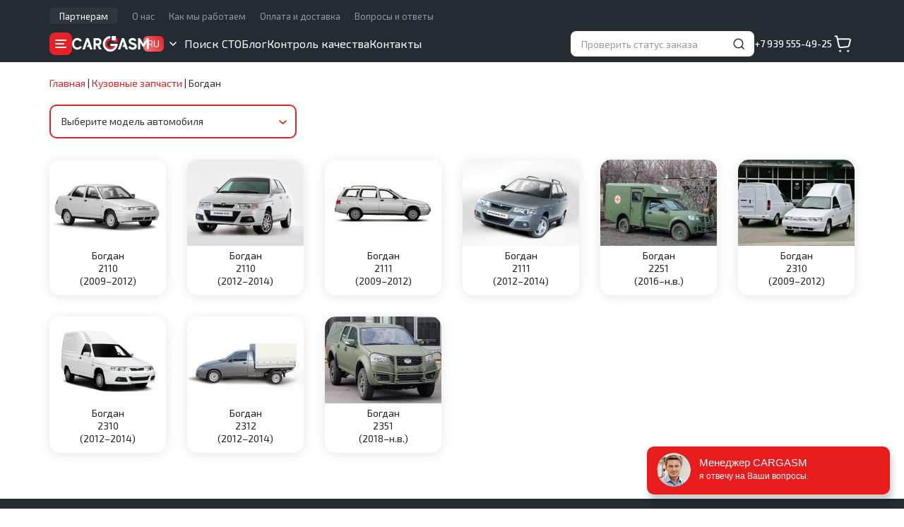

--- FILE ---
content_type: text/html; charset=UTF-8
request_url: https://cargasm.ru/catalog/bogdan/
body_size: 12379
content:
<!DOCTYPE html>
<!--[if lt IE 9]>
<html class="lt-ie9" lang="ru">
<![endif]-->
<!--[if gte IE 9]>
<html lang="ru">
<![endif]-->
<!--[if !IE]><!-->
<html lang="ru">
<!--<![endif]-->
<head>
	<meta charset="UTF-8" />
	<meta name="viewport" content="width=device-width, initial-scale=1.0, maximum-scale=1.0, user-scalable=no" />
	<meta name="format-detection" content="telephone=no" />
	<title>Купить кузовные детали для Богдан по низкой цене - Cargasm</title>
	<meta name="description" content="Заказать кузовные детали для автомобилей Богдан по выгодной стоимости в интернет-магазине - большой каталог, быстая доставка, гарантия на запчасти" />
	<meta name="keywords" content="богдан, кузовные детали, интернет-магазин, купить, заказать, цены, каталог" />
	<meta property="og:title" content="Купить кузовные детали для Богдан по низкой цене - Cargasm" />
	<meta property="og:description" content="Заказать кузовные детали для автомобилей Богдан по выгодной стоимости в интернет-магазине - большой каталог, быстая доставка, гарантия на запчасти" />
	<meta property="og:image" content="https://cargasm.ru/images/cargasm.png" />
	<meta property="og:type" content="website" />
	<meta property="og:url" content="https://cargasm.ru/catalog/bogdan/" />
	<meta property="vk:image" content="https://cargasm.ru/images/logo-vk.png" />
	<link href="https://fonts.googleapis.com" rel="preconnect" />
	<link href="https://fonts.gstatic.com" rel="preconnect" crossorigin />
	<link type="text/css" href="https://fonts.googleapis.com/css2?family=Exo+2:wght@400;500;600;900&display=swap" rel="stylesheet" />
	<link type="text/css" href="/fonts/benzin.css?202512031215" rel="stylesheet" />
	<link type="text/css" href="/styles/rd-mailform.css?202512031215" rel="stylesheet" />
	<link type="text/css" href="/js/swiper-bundle.min.css?202512031215" rel="stylesheet" />
	<link type="text/css" href="/js/fancybox.css?202512031215" rel="stylesheet" />
	<link type="text/css" href="/styles/styles.css?202512031215" rel="stylesheet" />
	<link type="text/css" href="/js/bootstrap.css?202512031215" rel="stylesheet" />
	<link type="text/css" href="/styles/landing.css?202512031215" rel="stylesheet" />
	<link type="text/css" href="/js/bootstrap-select.css?202512031215" rel="stylesheet" />
	<link type="text/css" href="/js/slick.css?202512031215" rel="stylesheet" />
	<link type="image/x-icon" href="/favicon.ico?202512031215" rel="icon" />
	<link type="image/x-icon" href="/favicon.ico?202512031215" rel="shortcut icon" />

	<script type="text/javascript" src="/js/js.cookie.js?202512031215"></script>
	<!-- Yandex.Metrika counter -->
<script type="text/javascript">
(function(m,e,t,r,i,k,a){
	m[i]=m[i]||function(){(m[i].a=m[i].a||[]).push(arguments)};
	m[i].l=1*new Date();
	for (var j = 0; j < document.scripts.length; j++) {if (document.scripts[j].src === r) { return; }}
	k=e.createElement(t),a=e.getElementsByTagName(t)[0],k.async=1,k.src=r,a.parentNode.insertBefore(k,a)
})(window, document,'script','https://mc.yandex.ru/metrika/tag.js', 'ym');

ym(51827144, 'init', {webvisor:true, trackHash:true, clickmap:true, ecommerce:"dataLayer", accurateTrackBounce:true, trackLinks:true});
</script>
	<!-- /Yandex.Metrika counter -->
	<!-- Global site tag (gtag.js) - Google Analytics -->
	<script async src="https://www.googletagmanager.com/gtag/js?id=UA-131915115-1"></script>
	<script>
window.dataLayer = window.dataLayer || [];
function gtag(){dataLayer.push(arguments);}
gtag('js', new Date());
gtag('config', 'UA-131915115-1');
gtag('config', 'AW-837328646');
</script>
	<script type="text/javascript">!function(){var t=document.createElement("script");t.type="text/javascript",t.async=!0,t.src="https://vk.com/js/api/openapi.js?160",t.onload=function(){VK.Retargeting.Init("VK-RTRG-354639-bG4NY"),VK.Retargeting.Hit()},document.head.appendChild(t)}();</script>
	<!-- Top.Mail.Ru counter -->
	<script type="text/javascript">
var _tmr = window._tmr || (window._tmr = []);
_tmr.push({id: "3335743", type: "pageView", start: (new Date()).getTime()});
(function (d, w, id) {
  if (d.getElementById(id)) return;
  var ts = d.createElement("script"); ts.type = "text/javascript"; ts.async = true; ts.id = id;
  ts.src = "https://top-fwz1.mail.ru/js/code.js";
  var f = function () {var s = d.getElementsByTagName("script")[0]; s.parentNode.insertBefore(ts, s);};
  if (w.opera == "[object Opera]") { d.addEventListener("DOMContentLoaded", f, false); } else { f(); }
})(document, window, "tmr-code");
</script>
	<!-- /Top.Mail.Ru counter -->
	<script defer src="https://af.click.ru/af.js?id=10891"></script>

</head>

<body>

<!--[if lt IE 9]>
	<div style="clear: both; text-align: center; position: relative;"><a href="http://windows.microsoft.com/en-US/internet-explorer/"><img src="/images/ie8-panel-warning-bar.jpg" border="0" width="820" height="42" alt="You are using an outdated browser. For a faster, safer browsing experience, upgrade for free today."/></a></div>
<![endif]-->
	<noscript><img src="https://vk.com/rtrg?p=VK-RTRG-354639-bG4NY" style="position:fixed; left:-999px;" alt=""/></noscript>
	<!-- Top.Mail.Ru counter -->
	<noscript><div><img src="https://top-fwz1.mail.ru/counter?id=3335743;js=na" style="position:absolute; left:-9999px;" alt="Top.Mail.Ru" /></div></noscript>
	<!-- /Top.Mail.Ru counter -->

	<div class="page">
		<script type="text/javascript">
var CMS_languageCode = 'ru',
	CMS_URL = {
		'settings': {
			'phone:mask': '+7 (999) 999-99-99',
			'upload_max_filesize': 16777216
		},
		'sites': {
			'active': 'https://cargasm.ru/',
			'alternatives': {"ru-RU":"https:\/\/cargasm.ru\/"}
		},
		'currency': {"unit":"руб.","format":{"decimals":0,"dec_point":".","thousands_sep":" "}},
		'plugins': {
			'reviews': {
				'image': {
					'upload': 'https://cargasm.ru/product-reviews/?upload_id=',
					'delete': 'https://cargasm.ru/product-reviews/?delete_id='
				}
			},
			'reviews_overall': {
				'image': {
					'upload': 'https://cargasm.ru/reviews/?upload_id=',
					'delete': 'https://cargasm.ru/reviews/?delete_id='
				}
			},
			'sto': {
				'image': {
					'upload': 'https://cargasm.ru/sto/?upload_id=',
					'delete': 'https://cargasm.ru/sto/?delete_id='
				}
			}
		}
	};
</script>
		<header id="header" class="header">
			<div class="header__top hidden-sm hidden-xs">
				<div class="container">
					<nav class="header-top-nav header-top-nav--promo">
						<div class="header-top-nav__item"><a class="header-top-nav__link" href="https://cargasm.ru/partners/">Партнерам</a></div>
					</nav>
					<nav class="header-top-nav">
						<div class="header-top-nav__item"><a href="https://cargasm.ru/o-nas/" class="header-top-nav__link">О нас</a></div>
						<div class="header-top-nav__item"><a href="https://cargasm.ru/kak-my-rabotaem/" class="header-top-nav__link">Как мы работаем</a></div>
						<div class="header-top-nav__item"><a href="https://cargasm.ru/delivery/" class="header-top-nav__link">Оплата и доставка</a></div>
						<div class="header-top-nav__item"><a href="https://cargasm.ru/faq/" class="header-top-nav__link">Вопросы и ответы</a></div>
					</nav>
				</div>
			</div>
			<div class="header__wrap">
				<div class="container">
					<div class="header__wrap-left">
						<button class="cat-burger js-open-cat-nav"></button>
						<div class="h-logo">
							<a href="//cargasm.ru/"><img src="/images/logo-white.svg" alt="Cargasm"></a>
						</div>
						<div class="h-country">
							<div class="h-country__title">RU</div>
							<span class="h-country__close"></span>
							<div class="h-country__dropdown">
								<span class="active h-country__dropdown-item" data-value="RU">
									<span>Россия</span>
									<img src="/images/flag-ru.svg" alt="" />
								</span>
								<a href="https://cargasm.kz/" class="h-country__dropdown-item" data-value="KZ">
									<span>Казахстан</span>
									<img src="/images/flag-kz.svg" alt="" />
								</a>
							</div>
						</div>
						<div class="h-nav hidden-xs">
							<div class="h-nav__item"><a href="https://cargasm.ru/sto/" class="h-nav__link">Поиск СТО</a></div>
							<div class="h-nav__item"><a href="https://cargasm.ru/blog/" class="h-nav__link">Блог</a></div>
							<div class="h-nav__item"><a href="https://cargasm.ru/quality-control/" class="h-nav__link">Контроль качества</a></div>
							<div class="h-nav__item"><a href="https://cargasm.ru/contacts/" class="h-nav__link">Контакты</a></div>
						</div>
					</div>
					<div class="header__wrap-right">
						<div class="status-block">
							<form class="status-form js-store-get-order-status" action="https://cargasm.ru/catalog/get%3Aorder%3Astatus/" method="POST">
								<input type="text" class="status__input" name="id" placeholder="Проверить статус заказа" data-title="Введите номер заказа" autocomplete="off" />
								<button type="submit" class="status__btn"></button>
								<button type="reset" class="clear__btn"></button>
							</form>
							<div class="status-result">
								<ul class="status-result__list">
									<li class="status-result__item">
										<span class="status-result__num"></span>
										<span class="status-result__info"></span>
									</li>
								</ul>
							</div>
						</div>
						<div class="h-phone">
							<a href="tel:+79395554925">+7 939 555-49-25</a>
						</div>
						<a href="https://cargasm.ru/checkout/" class="h-cart js-store-basket-link"></a>
					</div>
					<a class="mob-h-contacts" href="https://cargasm.ru/contacts/"></a>
					<button class="h-toggle-nav"></button>
				</div>
			</div>
			<div class="mobile-nav">
				<div class="status-block">
					<form class="status-form js-store-get-order-status" action="https://cargasm.ru/catalog/get%3Aorder%3Astatus/" method="POST">
						<input type="text" class="status__input" name="id" placeholder="Проверить статус заказа" data-title="Введите номер заказа" autocomplete="off" />
						<button type="submit" class="status__btn"></button>
						<button type="reset" class="clear__btn"></button>
					</form>
					<div class="status-result">
						<ul class="status-result__list">
							<li class="status-result__item">
								<span class="status-result__num"></span>
								<span class="status-result__info"></span>
							</li>
						</ul>
					</div>
				</div>
				<ul class="mobile-menu">
					<li>
						<span class="mobile-menu__subn nav-icon nav-icon--catalog">Каталог</span>
						<nav class="sub-nav">
							<div class="sub-nav__back"></div>
							<div class="sub-nav__title">Каталог</div>
							<div class="sub-nav__list mob-spares">
							</div>
						</nav>
					</li>
					<li><a href="https://cargasm.ru/sto/" class="nav-icon nav-icon--search">Поиск СТО</a></li>
					<li><a href="https://cargasm.ru/blog/" class="nav-icon nav-icon--blog">Блог</a></li>
					<li><a href="https://cargasm.ru/partners/" class="nav-icon nav-icon--partner">Партнерам</a></li>
					<li><a href="https://cargasm.ru/quality-control/" class="nav-icon nav-icon--feedback">Контроль качества</a></li>
					<li>
						<span class="mobile-menu__subn nav-icon nav-icon--about">О компании</span>
						<nav class="sub-nav">
							<div class="sub-nav__back"></div>
							<div class="sub-nav__title">О компании</div>
							<div class="sub-nav__list">
								<div class="sub-nav__list-item"><a href="https://cargasm.ru/o-nas/">О нас</a></div>
								<div class="sub-nav__list-item"><a href="https://cargasm.ru/kak-my-rabotaem/">Как мы работаем</a></div>
								<div class="sub-nav__list-item"><a href="https://cargasm.ru/nashi-preimushestva/">Наши преимущества</a></div>
								<div class="sub-nav__list-item"><a href="https://cargasm.ru/delivery/">Оплата и доставка</a></div>
								<div class="sub-nav__list-item"><a href="https://cargasm.ru/vozvrat-i-obmen/">Возврат и обмен</a></div>
								<div class="sub-nav__list-item"><a href="https://cargasm.ru/faq/">Вопросы и ответы</a></div>
							</div>
						</nav>
					</li>
					<li><a href="https://cargasm.ru/contacts/" class="nav-icon nav-icon--contacts">Контакты</a></li>
					<li><a href="https://cargasm.ru/checkout/" class="js-store-basket-link-mobile nav-icon nav-icon--cart">Корзина<span class="cart-count">0</span></a></li>
				</ul>
				<div class="mob-contacts">
					<div class="mob-contacts__item mob-contacts__item--phone">
						<a href="tel:+79395554925">+7 939 555-49-25</a>
					</div>
					<div class="mob-contacts__item mob-contacts__item--time">
						9:00-21:00 ПН-ВС МСК					</div>
				</div>
			</div>
			<div class="mobbar">
				<div class="mobbar__item">
					<a class="mobbar-link _home" href="//cargasm.ru/">
						<span class="mobbar-link__icon"></span>
						<span class="mobbar-link__title">Главная</span>
					</a>
				</div>
				<div class="mobbar__item">
					<a class="mobbar-link _catalog active" href="https://cargasm.ru/catalog/">
						<span class="mobbar-link__icon"></span>
						<span class="mobbar-link__title">Каталог</span>
					</a>
				</div>
				<div class="mobbar__item">
					<a class="mobbar-link _cart" href="https://cargasm.ru/checkout/">
						<span class="mobbar-link__icon"><span class="bar-counter"></span></span>
						<span class="mobbar-link__title">Корзина</span>
					</a>
				</div>
			</div>
		</header>

		<div class="cat-nav cat-nav--single">
			<div class="cat-nav__wrap">
				<div class="cat-nav__header">
					<div class="cat-nav__header-title">Каталог</div>
					<div class="cat-nav__header-action">
						<span class="close-button js-close-cat-nav"></span>
					</div>
				</div>
				<div class="spares-nav">
					<div class="spares-nav__search search-field">
						<input id="brandSearch" class="search-field__input" type="text" value="" placeholder="Введите марку авто" />
						<button class="search-field__button"></button>
					</div>
					<div class="scroll-box">
						<div class="spares-nav__group">
							<div class="spares-nav__group-letter">A</div>
							<div class="spares-nav__group-list">
								<div><a class="cat-nav-link" href="https://cargasm.ru/catalog/acura/" data-brand-id="2"><img src="/images/store/vehicles/8/86/864fbf9ea215bf02f8d322afeb2807ae_menu.png" alt="" />Acura</a></div>
								<div><a class="cat-nav-link" href="https://cargasm.ru/catalog/alfa-romeo/" data-brand-id="3"><img src="/images/store/vehicles/0/0c/0cbbe4560e5266d0841293ba6b85eef4_menu.png" alt="" />Alfa Romeo</a></div>
								<div><a class="cat-nav-link" href="https://cargasm.ru/catalog/alpina/" data-brand-id="4"><img src="/images/store/vehicles/5/5c/5c16f14024033a185771ebd1b253fc77_menu.png" alt="" />Alpina</a></div>
								<div><a class="cat-nav-link" href="https://cargasm.ru/catalog/aston-martin/" data-brand-id="10"><img src="/images/store/vehicles/b/b5/b517026705325e2e9292b6f4a157d9b0_menu.png" alt="" />Aston Martin</a></div>
								<div><a class="cat-nav-link" href="https://cargasm.ru/catalog/asuna/" data-brand-id="32210"><img src="/images/store/vehicles/a/a0/a04795dff0636405d583133e985113aa_menu.png" alt="" />Asuna</a></div>
								<div><a class="cat-nav-link" href="https://cargasm.ru/catalog/audi/" data-brand-id="11"><img src="/images/store/vehicles/3/35/35c53773378f33bbfa9e8fc8b3a2a5d5_menu.png" alt="" />Audi</a></div>
							</div>
						</div>
						<div class="spares-nav__group">
							<div class="spares-nav__group-letter">B</div>
							<div class="spares-nav__group-list">
								<div><a class="cat-nav-link" href="https://cargasm.ru/catalog/bmw/" data-brand-id="18"><img src="/images/store/vehicles/1/10/107d242385d8636615772eb814b30923_menu.png" alt="" />BMW</a></div>
								<div><a class="cat-nav-link" href="https://cargasm.ru/catalog/brilliance/" data-brand-id="19"><img src="/images/store/vehicles/c/cb/cb4e5fa47d5e552d493882fd40620190_menu.png" alt="" />Brilliance</a></div>
								<div><a class="cat-nav-link" href="https://cargasm.ru/catalog/buick/" data-brand-id="22"><img src="/images/store/vehicles/a/a7/a79288ed59c18803728194e0b8f51565_menu.png" alt="" />Buick</a></div>
								<div><a class="cat-nav-link" href="https://cargasm.ru/catalog/byd/" data-brand-id="23"><img src="/images/store/vehicles/e/e4/e40d9a954bae201b68f47223f01c66bc_menu.png" alt="" />BYD</a></div>
							</div>
						</div>
						<div class="spares-nav__group">
							<div class="spares-nav__group-letter">C</div>
							<div class="spares-nav__group-list">
								<div><a class="cat-nav-link" href="https://cargasm.ru/catalog/cadillac/" data-brand-id="24"><img src="/images/store/vehicles/b/bc/bc4634e520eec8b020c4d2f1778fe795_menu.png" alt="" />Cadillac</a></div>
								<div><a class="cat-nav-link" href="https://cargasm.ru/catalog/chana/" data-brand-id="28"><img src="/images/store/vehicles/4/4a/4aafd10426377a9a5e5446ef735a52f7_menu.png" alt="" />Chana</a></div>
								<div><a class="cat-nav-link" href="https://cargasm.ru/catalog/changan/" data-brand-id="29"><img src="/images/store/vehicles/4/4d/4d8a74b542e37a4214419c0c3b79094f_menu.png" alt="" />Changan</a></div>
								<div><a class="cat-nav-link" href="https://cargasm.ru/catalog/chery/" data-brand-id="32"><img src="/images/store/vehicles/f/ff/ff745337127d489cd0a1dec447720148_menu.png" alt="" />Chery</a></div>
								<div><a class="cat-nav-link" href="https://cargasm.ru/catalog/chevrolet/" data-brand-id="33"><img src="/images/store/vehicles/a/aa/aa05217edc2552d46570299a06835d78_menu.png" alt="" />Chevrolet</a></div>
								<div><a class="cat-nav-link" href="https://cargasm.ru/catalog/chrysler/" data-brand-id="34"><img src="/images/store/vehicles/8/83/83608e1440e3bd295084a48098f839d7_menu.png" alt="" />Chrysler</a></div>
								<div><a class="cat-nav-link" href="https://cargasm.ru/catalog/citroen/" data-brand-id="35"><img src="/images/store/vehicles/3/3d/3dd46f4b3055827a43b5627a3455d50f_menu.png" alt="" />Citroen</a></div>
							</div>
						</div>
						<div class="spares-nav__group">
							<div class="spares-nav__group-letter">D</div>
							<div class="spares-nav__group-list">
								<div><a class="cat-nav-link" href="https://cargasm.ru/catalog/dacia/" data-brand-id="38"><img src="/images/store/vehicles/d/d3/d3343e278929b309fed29881d77e5178_menu.png" alt="" />Dacia</a></div>
								<div><a class="cat-nav-link" href="https://cargasm.ru/catalog/daewoo/" data-brand-id="40"><img src="/images/store/vehicles/1/1d/1d768388ec008a638f38a1d824d995d5_menu.png" alt="" />Daewoo</a></div>
								<div><a class="cat-nav-link" href="https://cargasm.ru/catalog/daf/" data-brand-id="30721"><img src="/images/store/vehicles/6/65/6547ca185b4a53fc784cf3967f7f7b5d_menu.png" alt="" />DAF</a></div>
								<div><a class="cat-nav-link" href="https://cargasm.ru/catalog/daihatsu/" data-brand-id="41"><img src="/images/store/vehicles/f/ff/ffa724620faebab64a281ca1cfa76b58_menu.png" alt="" />Daihatsu</a></div>
								<div><a class="cat-nav-link" href="https://cargasm.ru/catalog/daimler/" data-brand-id="42"><img src="/images/store/vehicles/8/8d/8dffa7d9b9aa239f5787986180275dbf_menu.png" alt="" />Daimler</a></div>
								<div><a class="cat-nav-link" href="https://cargasm.ru/catalog/datsun/" data-brand-id="44"><img src="/images/store/vehicles/c/c1/c1bb122183e26214bca4be6ff051f1c8_menu.png" alt="" />Datsun</a></div>
								<div><a class="cat-nav-link" href="https://cargasm.ru/catalog/dodge/" data-brand-id="49"><img src="/images/store/vehicles/4/4f/4ffb1f50978cd3384b6f48c04fd52359_menu.png" alt="" />Dodge</a></div>
								<div><a class="cat-nav-link" href="https://cargasm.ru/catalog/dongfeng/" data-brand-id="50"><img src="/images/store/vehicles/1/19/19ad9fb8f046cc3c44913916b4d15e32_menu.png" alt="" />DongFeng</a></div>
							</div>
						</div>
						<div class="spares-nav__group">
							<div class="spares-nav__group-letter">E</div>
							<div class="spares-nav__group-list">
								<div><a class="cat-nav-link" href="https://cargasm.ru/catalog/eagle/" data-brand-id="52"><img src="/images/store/vehicles/b/b8/b81ce45b8d17bb0fc7e7012dc41fa27c_menu.png" alt="" />Eagle</a></div>
								<div><a class="cat-nav-link" href="https://cargasm.ru/catalog/emgrand/" data-brand-id="29566"><img src="/images/store/vehicles/f/f0/f0c6775f8510343cd8872fdac64194d5_menu.png" alt="" />Emgrand</a></div>
								<div><a class="cat-nav-link" href="https://cargasm.ru/catalog/eunos/" data-brand-id="29665"><img src="/images/store/vehicles/2/2c/2ca73261f709534ba1c794e6e9db09cc_menu.png" alt="" />Eunos</a></div>
							</div>
						</div>
						<div class="spares-nav__group">
							<div class="spares-nav__group-letter">F</div>
							<div class="spares-nav__group-list">
								<div><a class="cat-nav-link" href="https://cargasm.ru/catalog/faw/" data-brand-id="55"><img src="/images/store/vehicles/2/25/25489a383d11a50f779e13c5454a2343_menu.png" alt="" />FAW</a></div>
								<div><a class="cat-nav-link" href="https://cargasm.ru/catalog/fiat/" data-brand-id="57"><img src="/images/store/vehicles/4/43/43e90b5740846d91e30c20bc9eb43619_menu.png" alt="" />Fiat</a></div>
								<div><a class="cat-nav-link" href="https://cargasm.ru/catalog/ford/" data-brand-id="59"><img src="/images/store/vehicles/2/29/298b37705f6b1f22b10d43d7fe9a12f7_menu.png" alt="" />Ford</a></div>
								<div><a class="cat-nav-link" href="https://cargasm.ru/catalog/freightliner/" data-brand-id="29567"><img src="/images/store/vehicles/0/07/079f5b7417adea2d55115230b58b918a_menu.png" alt="" />Freightliner</a></div>
								<div><a class="cat-nav-link" href="https://cargasm.ru/catalog/fso/" data-brand-id="61"><img src="/images/store/vehicles/9/97/974745ce8927e59b4b94742032443b8f_menu.png" alt="" />FSO</a></div>
							</div>
						</div>
						<div class="spares-nav__group">
							<div class="spares-nav__group-letter">G</div>
							<div class="spares-nav__group-list">
								<div><a class="cat-nav-link" href="https://cargasm.ru/catalog/geely/" data-brand-id="64"><img src="/images/store/vehicles/a/a5/a5b2ec7596414c1ce6edd04dd13ee9c3_menu.png" alt="" />Geely</a></div>
								<div><a class="cat-nav-link" href="https://cargasm.ru/catalog/genesis/" data-brand-id="30987"><img src="/images/store/vehicles/3/37/37679498463d4bfce653a95dcaaa0a3e_menu.png" alt="" />Genesis</a></div>
								<div><a class="cat-nav-link" href="https://cargasm.ru/catalog/geo/" data-brand-id="65"><img src="/images/store/vehicles/1/12/125ebb77343806347b07498d9518e0cf_menu.png" alt="" />Geo</a></div>
								<div><a class="cat-nav-link" href="https://cargasm.ru/catalog/gmc/" data-brand-id="66"><img src="/images/store/vehicles/0/04/04756b7989b7f9406273bb35862fa855_menu.png" alt="" />GMC</a></div>
								<div><a class="cat-nav-link" href="https://cargasm.ru/catalog/golden-dragon/" data-brand-id="31370"><img src="/images/store/vehicles/c/c4/c4017a7b2d8fd20834d855604f5a9c1f_menu.png" alt="" />Golden Dragon</a></div>
								<div><a class="cat-nav-link" href="https://cargasm.ru/catalog/great-wall/" data-brand-id="67"><img src="/images/store/vehicles/c/c1/c10c86fe984d2dafbd8d297f06866561_menu.png" alt="" />Great Wall</a></div>
							</div>
						</div>
						<div class="spares-nav__group">
							<div class="spares-nav__group-letter">H</div>
							<div class="spares-nav__group-list">
								<div><a class="cat-nav-link" href="https://cargasm.ru/catalog/hafei/" data-brand-id="69"><img src="/images/store/vehicles/d/d5/d504fbbbf17d9161e1b1929432c73d0d_menu.png" alt="" />Hafei</a></div>
								<div><a class="cat-nav-link" href="https://cargasm.ru/catalog/haima/" data-brand-id="70"><img src="/images/store/vehicles/c/c7/c7ed48e7d38d24939efc4b6d99a6b655_menu.png" alt="" />Haima</a></div>
								<div><a class="cat-nav-link" href="https://cargasm.ru/catalog/haval/" data-brand-id="71"><img src="/images/store/vehicles/7/7a/7a715815d9c1582bb40522709b3b1a81_menu.png" alt="" />Haval</a></div>
								<div><a class="cat-nav-link" href="https://cargasm.ru/catalog/honda/" data-brand-id="76"><img src="/images/store/vehicles/6/6f/6f020277431c5b9e22bf4353a7e7cf9f_menu.png" alt="" />Honda</a></div>
								<div><a class="cat-nav-link" href="https://cargasm.ru/catalog/hummer/" data-brand-id="78"><img src="/images/store/vehicles/8/8c/8cc77ccfedd754113c3c4bd73943d1af_menu.png" alt="" />Hummer</a></div>
								<div><a class="cat-nav-link" href="https://cargasm.ru/catalog/hyundai/" data-brand-id="80"><img src="/images/store/vehicles/2/21/210250731c059d1c743727390e17800a_menu.png" alt="" />Hyundai</a></div>
							</div>
						</div>
						<div class="spares-nav__group">
							<div class="spares-nav__group-letter">I</div>
							<div class="spares-nav__group-list">
								<div><a class="cat-nav-link" href="https://cargasm.ru/catalog/infiniti/" data-brand-id="81"><img src="/images/store/vehicles/2/28/28321546f0f2e774bd22dd26003a1d9a_menu.png" alt="" />Infiniti</a></div>
								<div><a class="cat-nav-link" href="https://cargasm.ru/catalog/innocenti/" data-brand-id="82"><img src="/images/store/vehicles/0/04/049c6e2929d3b35053c48f558174d37f_menu.png" alt="" />Innocenti</a></div>
								<div><a class="cat-nav-link" href="https://cargasm.ru/catalog/iran-khodro/" data-brand-id="84"><img src="/images/store/vehicles/9/98/9843bfdd783d22060ee7de38ef8c0465_menu.png" alt="" />Iran Khodro</a></div>
								<div><a class="cat-nav-link" href="https://cargasm.ru/catalog/isuzu/" data-brand-id="86"><img src="/images/store/vehicles/8/88/88f4fdeb4298227a201bf448dc969438_menu.png" alt="" />Isuzu</a></div>
								<div><a class="cat-nav-link" href="https://cargasm.ru/catalog/iveco/" data-brand-id="87"><img src="/images/store/vehicles/4/48/48275443d140f1a3bdb3c9f33b07da95_menu.png" alt="" />IVECO</a></div>
							</div>
						</div>
						<div class="spares-nav__group">
							<div class="spares-nav__group-letter">J</div>
							<div class="spares-nav__group-list">
								<div><a class="cat-nav-link" href="https://cargasm.ru/catalog/jac/" data-brand-id="88"><img src="/images/store/vehicles/4/48/486798268be4cae4a80716f9e46e1c2d_menu.png" alt="" />JAC</a></div>
								<div><a class="cat-nav-link" href="https://cargasm.ru/catalog/jaguar/" data-brand-id="89"><img src="/images/store/vehicles/b/bd/bd8761d3486453ba180e2a19d3a12bf5_menu.png" alt="" />Jaguar</a></div>
								<div><a class="cat-nav-link" href="https://cargasm.ru/catalog/jeep/" data-brand-id="90"><img src="/images/store/vehicles/5/55/5546731b6b408d47af5649d88f9422cf_menu.png" alt="" />Jeep</a></div>
							</div>
						</div>
						<div class="spares-nav__group">
							<div class="spares-nav__group-letter">K</div>
							<div class="spares-nav__group-list">
								<div><a class="cat-nav-link" href="https://cargasm.ru/catalog/kia/" data-brand-id="94"><img src="/images/store/vehicles/f/fd/fddb52287c8397911b2ab9d29a8fd414_menu.png" alt="" />Kia</a></div>
							</div>
						</div>
						<div class="spares-nav__group">
							<div class="spares-nav__group-letter">L</div>
							<div class="spares-nav__group-list">
								<div><a class="cat-nav-link" href="https://cargasm.ru/catalog/vaz-lada/" data-brand-id="96"><img src="/images/store/vehicles/7/70/70651c664f4c503c9731423f4829c0a9_menu.png" alt="" />Lada</a></div>
								<div><a class="cat-nav-link" href="https://cargasm.ru/catalog/lancia/" data-brand-id="98"><img src="/images/store/vehicles/3/32/32ea1a977e360660b3b8e08595eb42ee_menu.png" alt="" />Lancia</a></div>
								<div><a class="cat-nav-link" href="https://cargasm.ru/catalog/land-rover/" data-brand-id="99"><img src="/images/store/vehicles/7/72/728b1d6ea8c1448562c34b9304bea206_menu.png" alt="" />Land Rover</a></div>
								<div><a class="cat-nav-link" href="https://cargasm.ru/catalog/landwind/" data-brand-id="100"><img src="/images/store/vehicles/9/9e/9ef99810d7712902feb3f02b8df73104_menu.png" alt="" />Landwind</a></div>
								<div><a class="cat-nav-link" href="https://cargasm.ru/catalog/ldv/" data-brand-id="101"><img src="/images/store/vehicles/9/9e/9ee75469ad73a074e70f68bc6c46dc32_menu.png" alt="" />LDV</a></div>
								<div><a class="cat-nav-link" href="https://cargasm.ru/catalog/lexus/" data-brand-id="102"><img src="/images/store/vehicles/9/97/97beb56d3ada666bcd01c2c38cfe0d0e_menu.png" alt="" />Lexus</a></div>
								<div><a class="cat-nav-link" href="https://cargasm.ru/catalog/lifan/" data-brand-id="103"><img src="/images/store/vehicles/3/34/3466c76b69b1a5be736eefc229766850_menu.png" alt="" />Lifan</a></div>
								<div><a class="cat-nav-link" href="https://cargasm.ru/catalog/lincoln/" data-brand-id="104"><img src="/images/store/vehicles/b/b5/b548c64179da0516f56596500c4755e5_menu.png" alt="" />Lincoln</a></div>
								<div><a class="cat-nav-link" href="https://cargasm.ru/catalog/lotus/" data-brand-id="105"><img src="/images/store/vehicles/3/30/30a6a5a7594399abb36b0a435984c463_menu.png" alt="" />Lotus</a></div>
							</div>
						</div>
						<div class="spares-nav__group">
							<div class="spares-nav__group-letter">M</div>
							<div class="spares-nav__group-list">
								<div><a class="cat-nav-link" href="https://cargasm.ru/catalog/man/" data-brand-id="29568"><img src="/images/store/vehicles/6/6f/6ffdd70efdee7ea2bf6baf428585309e_menu.png" alt="" />MAN</a></div>
								<div><a class="cat-nav-link" href="https://cargasm.ru/catalog/maybach/" data-brand-id="115"><img src="/images/store/vehicles/b/bc/bc63fa84c7c910a7a0f0e370b2e9d91e_menu.png" alt="" />Maybach</a></div>
								<div><a class="cat-nav-link" href="https://cargasm.ru/catalog/mazda/" data-brand-id="116"><img src="/images/store/vehicles/2/28/280483f9c316d40504fa141f7855fc4d_menu.png" alt="" />Mazda</a></div>
								<div><a class="cat-nav-link" href="https://cargasm.ru/catalog/mercedes-benz/" data-brand-id="119"><img src="/images/store/vehicles/8/80/8045d1ab93181ea121eaf7d35245cdc1_menu.png" alt="" />Mercedes-Benz</a></div>
								<div><a class="cat-nav-link" href="https://cargasm.ru/catalog/mercury/" data-brand-id="120"><img src="/images/store/vehicles/6/6f/6f51002f40cec77a9335ed662960d4e6_menu.png" alt="" />Mercury</a></div>
								<div><a class="cat-nav-link" href="https://cargasm.ru/catalog/merkur/" data-brand-id="29569"><img src="/images/store/vehicles/d/d8/d8637bd19bd9ab7b1f3043dde66d3faa_menu.png" alt="" />Merkur</a></div>
								<div><a class="cat-nav-link" href="https://cargasm.ru/catalog/mg/" data-brand-id="122"><img src="/images/store/vehicles/9/9e/9ebf644bb3c7551ca9e6eb51615a5a61_menu.png" alt="" />MG</a></div>
								<div><a class="cat-nav-link" href="https://cargasm.ru/catalog/mini/" data-brand-id="124"><img src="/images/store/vehicles/4/4f/4f7aa8ad4b7f5edaffd0f491e60c6cd3_menu.png" alt="" />Mini</a></div>
								<div><a class="cat-nav-link" href="https://cargasm.ru/catalog/mitsubishi/" data-brand-id="125"><img src="/images/store/vehicles/d/dc/dc7478ed40451f8f7a8a1b6310d34964_menu.png" alt="" />Mitsubishi</a></div>
								<div><a class="cat-nav-link" href="https://cargasm.ru/catalog/mitsuoka/" data-brand-id="126"><img src="/images/store/vehicles/7/76/76136ad8e3c28ed8ee82599a77c41eb8_menu.png" alt="" />Mitsuoka</a></div>
							</div>
						</div>
						<div class="spares-nav__group">
							<div class="spares-nav__group-letter">N</div>
							<div class="spares-nav__group-list">
								<div><a class="cat-nav-link" href="https://cargasm.ru/catalog/nissan/" data-brand-id="130"><img src="/images/store/vehicles/0/0c/0c197bdf4702cb385857b16f52de89e2_menu.png" alt="" />Nissan</a></div>
							</div>
						</div>
						<div class="spares-nav__group">
							<div class="spares-nav__group-letter">O</div>
							<div class="spares-nav__group-list">
								<div><a class="cat-nav-link" href="https://cargasm.ru/catalog/oldsmobile/" data-brand-id="133"><img src="/images/store/vehicles/1/14/1486f0bd7319aa68d3d95c8d68989b51_menu.png" alt="" />Oldsmobile</a></div>
								<div><a class="cat-nav-link" href="https://cargasm.ru/catalog/opel/" data-brand-id="134"><img src="/images/store/vehicles/1/17/17b794eeef0c1a6b3baa8392f08d5ab0_menu.png" alt="" />Opel</a></div>
							</div>
						</div>
						<div class="spares-nav__group">
							<div class="spares-nav__group-letter">P</div>
							<div class="spares-nav__group-list">
								<div><a class="cat-nav-link" href="https://cargasm.ru/catalog/peugeot/" data-brand-id="140"><img src="/images/store/vehicles/9/92/92a91940cfb01f24882e314c8b074123_menu.png" alt="" />Peugeot</a></div>
								<div><a class="cat-nav-link" href="https://cargasm.ru/catalog/plymouth/" data-brand-id="141"><img src="/images/store/vehicles/3/36/3603ac8f845bb3ef25e48bc13789d1c0_menu.png" alt="" />Plymouth</a></div>
								<div><a class="cat-nav-link" href="https://cargasm.ru/catalog/pontiac/" data-brand-id="142"><img src="/images/store/vehicles/d/d4/d4f2366356b0441d852a130549af5da6_menu.png" alt="" />Pontiac</a></div>
								<div><a class="cat-nav-link" href="https://cargasm.ru/catalog/porsche/" data-brand-id="143"><img src="/images/store/vehicles/b/b7/b7516578da3623cc844ea92910fe6f46_menu.png" alt="" />Porsche</a></div>
								<div><a class="cat-nav-link" href="https://cargasm.ru/catalog/proton/" data-brand-id="145"><img src="/images/store/vehicles/e/e2/e2cd3cf059079cd88b764acad581b569_menu.png" alt="" />Proton</a></div>
								<div><a class="cat-nav-link" href="https://cargasm.ru/catalog/puch/" data-brand-id="31310"><img src="/images/store/vehicles/6/6d/6dcae6c7dfd36445886604dbd27d9dce_menu.png" alt="" />Puch</a></div>
							</div>
						</div>
						<div class="spares-nav__group">
							<div class="spares-nav__group-letter">R</div>
							<div class="spares-nav__group-list">
								<div><a class="cat-nav-link" href="https://cargasm.ru/catalog/ravon/" data-brand-id="150"><img src="/images/store/vehicles/1/1c/1cd0fcde1fe561c82578b84618a39db1_menu.png" alt="" />Ravon</a></div>
								<div><a class="cat-nav-link" href="https://cargasm.ru/catalog/renault/" data-brand-id="153"><img src="/images/store/vehicles/3/32/3299f7cf3342970933bdad2fd5e034e6_menu.png" alt="" />Renault</a></div>
								<div><a class="cat-nav-link" href="https://cargasm.ru/catalog/riich/" data-brand-id="29570"><img src="/images/store/vehicles/e/e3/e3ec42daeb0ec4aaa9a46909237107df_menu.png" alt="" />Riich</a></div>
								<div><a class="cat-nav-link" href="https://cargasm.ru/catalog/rover/" data-brand-id="156"><img src="/images/store/vehicles/7/7c/7cd92924ea1af35f570ba03d48e221eb_menu.png" alt="" />Rover</a></div>
							</div>
						</div>
						<div class="spares-nav__group">
							<div class="spares-nav__group-letter">S</div>
							<div class="spares-nav__group-list">
								<div><a class="cat-nav-link" href="https://cargasm.ru/catalog/saab/" data-brand-id="157"><img src="/images/store/vehicles/8/8b/8b1e88bf6e93f3e74837adee08675bc4_menu.png" alt="" />Saab</a></div>
								<div><a class="cat-nav-link" href="https://cargasm.ru/catalog/samsung/" data-brand-id="159"><img src="/images/store/vehicles/e/e7/e7f7ee94b02363426715a69e36faab18_menu.png" alt="" />Samsung</a></div>
								<div><a class="cat-nav-link" href="https://cargasm.ru/catalog/saturn/" data-brand-id="161"><img src="/images/store/vehicles/a/a0/a0ca94212744df339c5644a72ab4bbef_menu.png" alt="" />Saturn</a></div>
								<div><a class="cat-nav-link" href="https://cargasm.ru/catalog/scion/" data-brand-id="162"><img src="/images/store/vehicles/9/9c/9c1d986414d4140ea3ad877d0bfb9656_menu.png" alt="" />Scion</a></div>
								<div><a class="cat-nav-link" href="https://cargasm.ru/catalog/seat/" data-brand-id="163"><img src="/images/store/vehicles/c/cc/cc2158068a4ae5f97b41daae40d9ebce_menu.png" alt="" />SEAT</a></div>
								<div><a class="cat-nav-link" href="https://cargasm.ru/catalog/skoda/" data-brand-id="166"><img src="/images/store/vehicles/f/f3/f3f5c309ba9468bc92a60d0479037ddf_menu.png" alt="" />Skoda</a></div>
								<div><a class="cat-nav-link" href="https://cargasm.ru/catalog/sma/" data-brand-id="167"><img src="/images/store/vehicles/6/6d/6d5127bd257d6f891478aea73200d646_menu.png" alt="" />SMA</a></div>
								<div><a class="cat-nav-link" href="https://cargasm.ru/catalog/smart/" data-brand-id="168"><img src="/images/store/vehicles/d/d0/d0c7c9cca992d11d84f8f17a0d90d7e6_menu.png" alt="" />Smart</a></div>
								<div><a class="cat-nav-link" href="https://cargasm.ru/catalog/soueast/" data-brand-id="170"><img src="/images/store/vehicles/1/1d/1d7bac14ab1aed0ebbe86b0ab402b5d0_menu.png" alt="" />Soueast</a></div>
								<div><a class="cat-nav-link" href="https://cargasm.ru/catalog/ssangyong/" data-brand-id="173"><img src="/images/store/vehicles/a/a6/a6511060f7c8f200a3975871f4c5fb61_menu.png" alt="" />SsangYong</a></div>
								<div><a class="cat-nav-link" href="https://cargasm.ru/catalog/sterling/" data-brand-id="32312"><img src="/images/store/vehicles/7/7c/7cc30a9b9b7577cc53545c0009b7d9fe_menu.png" alt="" />Sterling</a></div>
								<div><a class="cat-nav-link" href="https://cargasm.ru/catalog/subaru/" data-brand-id="174"><img src="/images/store/vehicles/5/5b/5b2b58a93d9e52088c0d0af9fd7999ae_menu.png" alt="" />Subaru</a></div>
								<div><a class="cat-nav-link" href="https://cargasm.ru/catalog/suzuki/" data-brand-id="175"><img src="/images/store/vehicles/b/b3/b3754ebc56596e9261685bc734e17d0a_menu.png" alt="" />Suzuki</a></div>
							</div>
						</div>
						<div class="spares-nav__group">
							<div class="spares-nav__group-letter">T</div>
							<div class="spares-nav__group-list">
								<div><a class="cat-nav-link" href="https://cargasm.ru/catalog/talbot/" data-brand-id="176"><img src="/images/store/vehicles/a/ac/ac31054767b3a69c0476ca048eaa2253_menu.png" alt="" />Talbot</a></div>
								<div><a class="cat-nav-link" href="https://cargasm.ru/catalog/tata/" data-brand-id="177"><img src="/images/store/vehicles/7/7f/7f18b9d05db6786e2d57ce75fa225f1f_menu.png" alt="" />Tata</a></div>
								<div><a class="cat-nav-link" href="https://cargasm.ru/catalog/tesla/" data-brand-id="179"><img src="/images/store/vehicles/d/da/da8e9d9ee28417a2a0bc6006a33e5062_menu.png" alt="" />Tesla</a></div>
								<div><a class="cat-nav-link" href="https://cargasm.ru/catalog/toyota/" data-brand-id="183"><img src="/images/store/vehicles/a/a6/a667a369bbc082457b826a1fdff4a2a7_menu.png" alt="" />Toyota</a></div>
							</div>
						</div>
						<div class="spares-nav__group">
							<div class="spares-nav__group-letter">V</div>
							<div class="spares-nav__group-list">
								<div><a class="cat-nav-link" href="https://cargasm.ru/catalog/volkswagen/" data-brand-id="187"><img src="/images/store/vehicles/9/9e/9ee86794588820d14ccd6ee591de84a2_menu.png" alt="" />Volkswagen</a></div>
								<div><a class="cat-nav-link" href="https://cargasm.ru/catalog/volvo/" data-brand-id="188"><img src="/images/store/vehicles/0/01/01aea672795cc4bb20fca24fe6b86f9b_menu.png" alt="" />Volvo</a></div>
								<div><a class="cat-nav-link" href="https://cargasm.ru/catalog/vortex/" data-brand-id="189"><img src="/images/store/vehicles/0/08/08c670ad7df51767a484ce5fb613e3e3_menu.png" alt="" />Vortex</a></div>
							</div>
						</div>
						<div class="spares-nav__group">
							<div class="spares-nav__group-letter">Z</div>
							<div class="spares-nav__group-list">
								<div><a class="cat-nav-link" href="https://cargasm.ru/catalog/zotye/" data-brand-id="197"><img src="/images/store/vehicles/f/f6/f65326650af037c061bd8af80f25ace5_menu.png" alt="" />Zotye</a></div>
							</div>
						</div>
						<div class="spares-nav__group">
							<div class="spares-nav__group-letter">Б</div>
							<div class="spares-nav__group-list">
								<div><a class="cat-nav-link" href="https://cargasm.ru/catalog/bogdan/" data-brand-id="199"><img src="/images/store/vehicles/c/c6/c6bcf5ec0bb13e400fd83273acee486b_menu.png" alt="" />Богдан</a></div>
								<div><a class="cat-nav-link" href="https://cargasm.ru/catalog/bronto/" data-brand-id="31726"><img src="/images/store/vehicles/4/4b/4bbc57ad7d01a82660dfa20b31877d0e_menu.png" alt="" />Бронто</a></div>
							</div>
						</div>
						<div class="spares-nav__group">
							<div class="spares-nav__group-letter">В</div>
							<div class="spares-nav__group-list">
								<div><a class="cat-nav-link" href="https://cargasm.ru/catalog/vis/" data-brand-id="200"><img src="/images/store/vehicles/e/e8/e8b34c00786cc0b0b5ba74364af9fd5a_menu.png" alt="" />ВИС</a></div>
							</div>
						</div>
						<div class="spares-nav__group">
							<div class="spares-nav__group-letter">Г</div>
							<div class="spares-nav__group-list">
								<div><a class="cat-nav-link" href="https://cargasm.ru/catalog/gaz/" data-brand-id="201"><img src="/images/store/vehicles/e/e3/e31a20a5119796f77e1728eda1a4a2a7_menu.png" alt="" />ГАЗ</a></div>
							</div>
						</div>
						<div class="spares-nav__group">
							<div class="spares-nav__group-letter">Д</div>
							<div class="spares-nav__group-list">
								<div><a class="cat-nav-link" href="https://cargasm.ru/catalog/doninvest/" data-brand-id="51"><img src="/images/store/vehicles/8/87/8736d3407542d7f2746d330f43791470_menu.png" alt="" />Донинвест</a></div>
							</div>
						</div>
						<div class="spares-nav__group">
							<div class="spares-nav__group-letter">З</div>
							<div class="spares-nav__group-list">
								<div><a class="cat-nav-link" href="https://cargasm.ru/catalog/zaz/" data-brand-id="203"><img src="/images/store/vehicles/f/f1/f1a417bd591a369bc606406bf3b82df9_menu.png" alt="" />ЗАЗ</a></div>
								<div><a class="cat-nav-link" href="https://cargasm.ru/catalog/zma/" data-brand-id="31742"><img src="/images/store/vehicles/a/a8/a8ffc69d8d52ce411ba258dba432d991_menu.png" alt="" />ЗМА</a></div>
							</div>
						</div>
						<div class="spares-nav__group">
							<div class="spares-nav__group-letter">И</div>
							<div class="spares-nav__group-list">
								<div><a class="cat-nav-link" href="https://cargasm.ru/catalog/igh/" data-brand-id="205"><img src="/images/store/vehicles/9/92/9245fc0d4552b79333f1e4334dc3daed_menu.png" alt="" />ИЖ</a></div>
							</div>
						</div>
						<div class="spares-nav__group">
							<div class="spares-nav__group-letter">М</div>
							<div class="spares-nav__group-list">
								<div><a class="cat-nav-link" href="https://cargasm.ru/catalog/maz/" data-brand-id="29913"><img src="/images/store/vehicles/f/fb/fb025b48fc9858d1c92e06ed7a923de1_menu.png" alt="" />МАЗ</a></div>
								<div><a class="cat-nav-link" href="https://cargasm.ru/catalog/moskvich/" data-brand-id="208"><img src="/images/store/vehicles/4/4b/4bbea415bfd9cd743ede3d2dcf188dbd_menu.png" alt="" />Москвич</a></div>
							</div>
						</div>
						<div class="spares-nav__group">
							<div class="spares-nav__group-letter">С</div>
							<div class="spares-nav__group-list">
								<div><a class="cat-nav-link" href="https://cargasm.ru/catalog/seaz/" data-brand-id="209"><img src="/images/store/vehicles/3/3f/3f6a32113d6df8a07552db9fdfdf5824_menu.png" alt="" />СеАЗ</a></div>
							</div>
						</div>
						<div class="spares-nav__group">
							<div class="spares-nav__group-letter">Т</div>
							<div class="spares-nav__group-list">
								<div><a class="cat-nav-link" href="https://cargasm.ru/catalog/tagaz/" data-brand-id="211"><img src="/images/store/vehicles/7/77/7737e7af47f0054f4a84b21327446c02_menu.png" alt="" />ТагАЗ</a></div>
							</div>
						</div>
						<div class="spares-nav__group">
							<div class="spares-nav__group-letter">У</div>
							<div class="spares-nav__group-list">
								<div><a class="cat-nav-link" href="https://cargasm.ru/catalog/uaz/" data-brand-id="212"><img src="/images/store/vehicles/7/76/76d680ef42f085dedf826d1f81cc7023_menu.png" alt="" />УАЗ</a></div>
								<div><a class="cat-nav-link" href="https://cargasm.ru/catalog/ural/" data-brand-id="31383"><img src="/images/store/vehicles/8/80/8047f3c6285a4ace6f0389785b44086f_menu.png" alt="" />Урал</a></div>
							</div>
						</div>
					</div>
				</div>
			</div>
		</div>
		<div id="content">
			<main>
				<div class="container">

				<div class="breadcrumbs">
					<div class="breadcrumbs__wrapper" itemscope itemtype="http://schema.org/BreadcrumbList"><span itemprop="itemListElement" itemscope itemtype="http://schema.org/ListItem"><a class="grey_link" href="https://cargasm.ru/" itemprop="item"><span itemprop="name">Главная</span></a><meta itemprop="position" content="0" /></span> | <span itemprop="itemListElement" itemscope itemtype="http://schema.org/ListItem"><a class="grey_link" href="https://cargasm.ru/catalog/" itemprop="item"><span itemprop="name">Кузовные запчасти</span></a><meta itemprop="position" content="1" /></span> | <span><span>Богдан</span></span></div>
				</div>
					<div class="row catalog-top">
						<div class="col-xs-12">
							<div class="selectpicker-wrapper hidden-xs">
								<select id="selectModel" class="selectpicker selectpicker--links" data-live-search="true" data-live-search-placeholder="Модель автомобиля" data-live-search-unique="true" data-style="btn" data-width="100%">
									<option style="display: none;">Выберите модель автомобиля</option>
										<option value="https://cargasm.ru/catalog/bogdan/2110-2009-2012/">2110 (2009–2012)</option>
										<option value="https://cargasm.ru/catalog/bogdan/2110-2012-2014/">2110 (2012–2014)</option>
										<option value="https://cargasm.ru/catalog/bogdan/2111-2009-2012/">2111 (2009–2012)</option>
										<option value="https://cargasm.ru/catalog/bogdan/2111-2012-2014/">2111 (2012–2014)</option>
										<option value="https://cargasm.ru/catalog/bogdan/2251-2016-nv/">2251 (2016–н.в.)</option>
										<option value="https://cargasm.ru/catalog/bogdan/2310-2009-2012/">2310 (2009–2012)</option>
										<option value="https://cargasm.ru/catalog/bogdan/2310-2012-2014/">2310 (2012–2014)</option>
										<option value="https://cargasm.ru/catalog/bogdan/2312-2012-2014/">2312 (2012–2014)</option>
										<option value="https://cargasm.ru/catalog/bogdan/2351-2018-nv/">2351 (2018–н.в.)</option>
								</select>
							</div>
							<button type="button" class="button button--white filter-select-button js-open-popup" data-popup="mob-quick-filter">Модель автомобиля</button>
							<div id="mob-quick-filter" class="mob-popup">
								<div class="mob-quick-filter-brand mob-popup-wrap">
									<div class="mob-popup__header">
										<button class="mob-popup-back"></button>
										<div class="mob-popup-title">Модель</div>
										<button class="mob-popup-close js-close-popup"></button>
									</div>
									<div class="mob-filter">
										<div class="mob-filter__search">
											<input type="search" class="mob-search-field" autocomplete="off" placeholder="Модель автомобиля" data-search-list="model-list" />
										</div>
										<div class="mob-filter__list">
											<div id="model-list"></div>
										</div>
									</div>
								</div>
							</div>
						</div>
					</div>
					<div class="tab-content catalog-content">
						<div id="all" class="tab-pane active" role="tabpanel">
							<div class="row model-row">
								<div class="col-md-2 col-sm-3 col-xs-4 model-item">
									<a class="grey_link" href="https://cargasm.ru/catalog/bogdan/2110-2009-2012/" title="Запчасти автомобиля 2110 (2009–2012)">
										<div class="img_wrapper"><img class="brand_badge lazy" src="/images/store/vehicles/placeholder-models.png" data-original="/images/store/vehicles/6/6d/6dcdb767ede38a04fe96f856d1739881_list.jpg" alt="" /></div>
										<div class="title_wrapper">Богдан <br/> 2110 <br/> (2009–2012)</div>
									</a>
								</div>
								<div class="col-md-2 col-sm-3 col-xs-4 model-item">
									<a class="grey_link" href="https://cargasm.ru/catalog/bogdan/2110-2012-2014/" title="Запчасти автомобиля 2110 (2012–2014)">
										<div class="img_wrapper"><img class="brand_badge lazy" src="/images/store/vehicles/placeholder-models.png" data-original="/images/store/vehicles/6/62/62ab57725f8219872224f485427763c1_list.jpg" alt="" /></div>
										<div class="title_wrapper">Богдан <br/> 2110 <br/> (2012–2014)</div>
									</a>
								</div>
								<div class="col-md-2 col-sm-3 col-xs-4 model-item">
									<a class="grey_link" href="https://cargasm.ru/catalog/bogdan/2111-2009-2012/" title="Запчасти автомобиля 2111 (2009–2012)">
										<div class="img_wrapper"><img class="brand_badge lazy" src="/images/store/vehicles/placeholder-models.png" data-original="/images/store/vehicles/9/9d/9dd7929e702c1531b2fd5acdf3a8e285_list.jpg" alt="" /></div>
										<div class="title_wrapper">Богдан <br/> 2111 <br/> (2009–2012)</div>
									</a>
								</div>
								<div class="col-md-2 col-sm-3 col-xs-4 model-item">
									<a class="grey_link" href="https://cargasm.ru/catalog/bogdan/2111-2012-2014/" title="Запчасти автомобиля 2111 (2012–2014)">
										<div class="img_wrapper"><img class="brand_badge lazy" src="/images/store/vehicles/placeholder-models.png" data-original="/images/store/vehicles/c/c6/c69f8e37e631f0fff4906f189b64ba90_list.jpg" alt="" /></div>
										<div class="title_wrapper">Богдан <br/> 2111 <br/> (2012–2014)</div>
									</a>
								</div>
								<div class="col-md-2 col-sm-3 col-xs-4 model-item">
									<a class="grey_link" href="https://cargasm.ru/catalog/bogdan/2251-2016-nv/" title="Запчасти автомобиля 2251 (2016–н.в.)">
										<div class="img_wrapper"><img class="brand_badge lazy" src="/images/store/vehicles/placeholder-models.png" data-original="/images/store/vehicles/4/46/46309fa4991031a7dff08050cbc0f624_list.jpg" alt="" /></div>
										<div class="title_wrapper">Богдан <br/> 2251 <br/> (2016–н.в.)</div>
									</a>
								</div>
								<div class="col-md-2 col-sm-3 col-xs-4 model-item">
									<a class="grey_link" href="https://cargasm.ru/catalog/bogdan/2310-2009-2012/" title="Запчасти автомобиля 2310 (2009–2012)">
										<div class="img_wrapper"><img class="brand_badge lazy" src="/images/store/vehicles/placeholder-models.png" data-original="/images/store/vehicles/9/98/98f5d38d672b6c343abf971bf18960c6_list.jpg" alt="" /></div>
										<div class="title_wrapper">Богдан <br/> 2310 <br/> (2009–2012)</div>
									</a>
								</div>
								<div class="col-md-2 col-sm-3 col-xs-4 model-item">
									<a class="grey_link" href="https://cargasm.ru/catalog/bogdan/2310-2012-2014/" title="Запчасти автомобиля 2310 (2012–2014)">
										<div class="img_wrapper"><img class="brand_badge lazy" src="/images/store/vehicles/placeholder-models.png" data-original="/images/store/vehicles/5/5a/5ae4047f64eda1ba1f3a7337347355c1_list.jpg" alt="" /></div>
										<div class="title_wrapper">Богдан <br/> 2310 <br/> (2012–2014)</div>
									</a>
								</div>
								<div class="col-md-2 col-sm-3 col-xs-4 model-item">
									<a class="grey_link" href="https://cargasm.ru/catalog/bogdan/2312-2012-2014/" title="Запчасти автомобиля 2312 (2012–2014)">
										<div class="img_wrapper"><img class="brand_badge lazy" src="/images/store/vehicles/placeholder-models.png" data-original="/images/store/vehicles/e/e5/e5df85391025706a332a70111c6a21f8_list.jpg" alt="" /></div>
										<div class="title_wrapper">Богдан <br/> 2312 <br/> (2012–2014)</div>
									</a>
								</div>
								<div class="col-md-2 col-sm-3 col-xs-4 model-item">
									<a class="grey_link" href="https://cargasm.ru/catalog/bogdan/2351-2018-nv/" title="Запчасти автомобиля 2351 (2018–н.в.)">
										<div class="img_wrapper"><img class="brand_badge lazy" src="/images/store/vehicles/placeholder-models.png" data-original="/images/store/vehicles/5/5b/5b3d2c244bef35a36714e4e37c620408_list.jpg" alt="" /></div>
										<div class="title_wrapper">Богдан <br/> 2351 <br/> (2018–н.в.)</div>
									</a>
								</div>
							</div>
						</div>
					</div>
					<script type="text/javascript">
(function() {
	var callbackDOMContentLoaded_generations = function() {
		if (window.matchMedia('(max-width: 767px)').matches) {
			$('#selectModel option:not(:first-child)').map(function(_index, _el) {
				var $el_ = $(_el);
				$('<div/>').addClass('vehicle-model-list-item').prepend($('<a/>').attr('href', $el_.val()).text($el_.text())).appendTo('#model-list');
			});
		}

		$('body').on('shown.bs.tab', '.nav-tabs a', function(_event) {
			new LazyLoad({
				data_src: 'original',
				elements_selector: 'img.lazy'
			});
		});

		$('body').on('click', '.tab-pane .show-all', function(_event) {
			_event.preventDefault();

			$('[role="tab"][aria-controls="all"]').trigger('click');
		});
	};

	if (document.readyState === 'complete' || (document.readyState !== 'loading' && !document.documentElement.doScroll)) {
		callbackDOMContentLoaded_generations();
	} else {
		document.addEventListener('DOMContentLoaded', callbackDOMContentLoaded_generations);
	}
})();
</script>
				</div>
			</main>
		</div>

		<footer class="footer">
			<div class="container">
				<div class="footer__top">
					<div class="footer__top-info">
						<div class="f-info">
							<div class="f-info__logo">
								<img src="/images/logo-white.svg" alt="Cargasm" />
							</div>
							<div class="f-info__requisites">
								<div class="f-info__requisites-item">ИП Алексанова А.А.</div>
								<div class="f-info__requisites-item">ИНН: 632150517213</div>
							</div>
							<div class="f-info__nav">
								<div class="f-info__nav-item">
									<a href="/files/cargasm.ru_rekvizity.pdf" download>Реквизиты</a>
								</div>
								<div class="f-info__nav-item">
									<a href="https://cargasm.ru/politika-konfidencialnosti-i-zashity-informacii/">Политика конфиденциальности</a>
								</div>
								<div class="f-info__nav-item">
									<a href="https://cargasm.ru/pravila-ispolzovaniya-informacii/">Правила использования информации</a>
								</div>
								<div class="f-info__nav-item">
									<a href="https://cargasm.ru/pravila-prodazhi/">Правила продажи</a>
								</div>
							</div>
							<div class="f-info__social">
								<a class="f-info__social-item" href="https://www.youtube.com/channel/UCA2HqPNkvCNtNvtI5somisQ" rel="nofollow" target="_blank"><img src="/images/soc-icon-youtube.svg" alt="" /></a>
								<a class="f-info__social-item" href="https://vk.com/cargasmru" rel="nofollow" target="_blank"><img src="/images/soc-icon-vk.svg" alt="" /></a>
								<a class="f-info__social-item" href="https://tlgg.ru/cargasmclub" rel="nofollow" target="_blank"><img src="/images/soc-icon-telegram.svg" alt="" /></a>
								<a class="f-info__social-item" href="https://twitter.com/cargasmclub" rel="nofollow" target="_blank"><img src="/images/soc-icon-twitter.svg" alt="" /></a>
							</div>
						</div>
					</div>
					<div class="footer__top-nav">
						<div class="f-nav">
							<div class="f-nav__item"><a href="https://cargasm.ru/o-nas/">О нас</a></div>
							<div class="f-nav__item"><a href="https://cargasm.ru/kak-my-rabotaem/">Как мы работаем</a></div>
							<div class="f-nav__item"><a href="https://cargasm.ru/nashi-preimushestva/">Наши преимущества</a></div>
							<div class="f-nav__item"><a href="https://cargasm.ru/delivery/">Оплата и доставка</a></div>
							<div class="f-nav__item"><a href="https://cargasm.ru/vozvrat-i-obmen/">Возврат и обмен</a></div>
							<div class="f-nav__item"><a href="https://cargasm.ru/faq/">Вопросы и ответы</a></div>
						</div>
					</div>
					<div class="footer__top-contacts">
						<div class="f-contacts">
							<div class="f-contacts__item f-contacts__item--phone"><a href="tel:+79395554925">+7 939 555-49-25</a></div>
							<div class="f-contacts__item f-contacts__item--email"><a href="mailto:info@cargasm.ru">info@cargasm.ru</a></div>
						</div>
					</div>
					<div class="footer__top-subscribe">
						<div class="f-subscribe">
							<script src="https://image.sendsay.ru/app/js/forms/forms.min.js"></script>
							<div data-sendsay-form-embedded="x_1658734882445240/1"></div>
						</div>
					</div>
				</div>
				<div class="footer__bottom">
					<div class="footer__bottom-left">
						<div class="footer__bottom-copyright">Cargasm © All Rights Reserved 2016−2026</div>
					</div>
					<div class="footer__bottom-right">
						<div class="footer__bottom-payment">
							<span>Принимаем к оплате:</span>
							<img src="/images/icon-payment-visa.svg" alt="" />
							<img src="/images/icon-payment-mastercard.svg" alt="" />
						</div>
					</div>
				</div>
			</div>
		</footer>
	</div>
	<script type="text/javascript" src="/js/jquery.js?202512031215"></script>
	<script type="text/javascript" src="/js/jquery-migrate.js?202512031215"></script>
<!--[if lt IE 9]>
	<script type="text/javascript" src="/js/html5shiv.js?202512031215"></script>
<![endif]-->
	<script type="text/javascript" src="/js/device.js?202512031215"></script>
	<script type="text/javascript" src="/js/bootstrap.js?202512031215"></script>
	<script type="text/javascript" src="/js/bootstrap-select.js?202512031215"></script>
	<script type="text/javascript" src="/js/lazyload.js?202512031215"></script>
	<script type="text/javascript" src="/js/fancybox.umd.js?202512031215"></script>
	<script type="text/javascript" src="/js/script.js?202512031215"></script>
	<script type="text/javascript" src="/js/slick.js?202512031215"></script>
	<script type="text/javascript" src="/js/swiper-bundle.min.js?202512031215"></script>
	<script type="text/javascript" src="/js/jquery.inputmask.js?202512031215"></script>
	<script>
var podeliScript = document.createElement('script');

podeliScript.src = 'https://cdn.podeli.ru/New-Widgets/ReactWidget/widget-podeliv2.js';
podeliScript.defer = true;
podeliScript.onload = function() {
	ShortBadgeWidget.init({
		selectorToInject: '.product-card__podeli',
		selectorForTotal: '.product-card__price',
		borRadius: '15px',
		widgetType: 'mini', //'mini' 'text' 'v2'
		mode: 'silver', //unset 'red' 'silver' 'shadow'
		miniLogo: false
	});
};

document.body.appendChild(podeliScript);
</script>
	<script type="text/javascript" src="/js/template-default.js?202512031215"></script>
	<script type="text/javascript" src="/js/template-store.js?202512031215"></script>

	<!-- Venyoo -->
	<script type="text/javascript" src="//api.venyoo.ru/wnew.js?wc=venyoo/default/science&amp;widget_id=4629364911898624"></script>
	<!-- Venyoo -->
</body>
</html>


--- FILE ---
content_type: image/svg+xml
request_url: https://cargasm.ru/images/icon-shopping-cart-white.svg
body_size: 525
content:
<svg width="24" height="24" viewBox="0 0 24 24" fill="none" xmlns="http://www.w3.org/2000/svg"><path d="M7.4 14.24 5.86 6.99h12.63a1 1 0 0 1 .97 1.24l-1.35 5.4a2.02 2.02 0 0 1-1.75 1.5l-6.82.67a2 2 0 0 1-2.16-1.58l.02.02Z" stroke="#fff" stroke-width="1.5" stroke-linecap="round" stroke-linejoin="round"/><path d="m5.87 7-.65-3H3.5M17.1 19.27a.36.36 0 1 0 0 .72.37.37 0 0 0 .25-.63.38.38 0 0 0-.26-.11M8.7 19.27a.36.36 0 0 0-.37.36.35.35 0 0 0 .36.36.37.37 0 1 0-.01-.74" stroke="#fff" stroke-width="1.5" stroke-linecap="round" stroke-linejoin="round"/></svg>

--- FILE ---
content_type: image/svg+xml
request_url: https://cargasm.ru/images/logo-white.svg
body_size: 1047
content:
<svg width="91" height="20" viewBox="0 0 91 20" fill="none" xmlns="http://www.w3.org/2000/svg"><g clip-path="url(#a)"><path d="M72.2 8.64c-2.04-.66-2.52-1.06-2.52-1.7 0-.88.95-1.27 1.99-1.25.94.02 2 .48 2.17 1.33l2.2-.85c-.38-1.93-2.4-3.03-4.39-3.03-3.34 0-4.59 2.12-4.59 3.9 0 1.98 1.23 3.16 4.22 4.08 2.12.66 2.75 1 2.75 1.82 0 .83-.82 1.44-2.32 1.44-1.36 0-2.5-.63-2.73-1.66l-2.27.91c.37 1.95 2.67 3.36 5.22 3.36 3.23 0 4.73-1.91 4.73-4.15 0-2.5-1.9-3.4-4.45-4.2ZM88.63 3.26l-4.1 6.83-4.07-6.83h-2.3v13.5h2.47v-8.5l3.17 5.31h1.47l3.17-5.32v8.5h2.47V3.26h-2.28ZM59.05 3.26l-4.75 13.5h2.8l1-3.05.84-2.45 1.38-4.14 1.37 4.14h-1.2l-.76 2.45h2.78l1.02 3.04h2.8L61.58 3.26h-2.53ZM6.3 5.7c.62-.01 1.25.14 1.8.44.55.31 1.02.77 1.35 1.32l2.23-1.16a6.14 6.14 0 0 0-2.27-2.35 5.86 5.86 0 0 0-3.12-.8c-3.73 0-6.29 3-6.29 6.87 0 3.88 2.56 6.88 6.3 6.88a5.9 5.9 0 0 0 3.1-.81 6.18 6.18 0 0 0 2.28-2.35L9.45 12.6c-.33.55-.8 1-1.35 1.3-.55.31-1.18.46-1.8.43-2.36 0-3.78-1.85-3.78-4.3 0-2.46 1.42-4.31 3.77-4.31ZM32.34 11.74c.76-.33 1.4-.9 1.85-1.62a4.3 4.3 0 0 0 .62-2.43c0-2.46-1.62-4.43-4.51-4.43h-4.81v13.5h2.47v-4.63h1.8l2.58 4.62h2.78l-2.78-5Zm-2.1-2.06h-2.28V5.73h2.28a1.85 1.85 0 0 1 1.42.54 1.98 1.98 0 0 1 .6 1.43 2.04 2.04 0 0 1-.6 1.44 1.9 1.9 0 0 1-1.42.54ZM17 3.26l-4.76 13.5h2.8l1.01-3.05.84-2.45 1.37-4.14 1.37 4.14h-1.19l-.77 2.45h2.78l1.02 3.04h2.8L19.53 3.26H17Z" fill="#fff"/><path d="M49.17 10.07c0 .78-.23 1.54-.65 2.2a3.85 3.85 0 0 1-1.71 1.45 3.7 3.7 0 0 1-4.16-.86 4 4 0 0 1-.83-4.32c.29-.72.78-1.34 1.4-1.77a3.72 3.72 0 0 1 2.13-.67V3.5c-1.26 0-2.48.38-3.52 1.1a6.52 6.52 0 0 0-2.34 2.95 6.79 6.79 0 0 0 1.37 7.16 6.13 6.13 0 0 0 6.9 1.43 6.39 6.39 0 0 0 2.85-2.43 6.74 6.74 0 0 0 1.06-3.64h-2.5Z" fill="#E62128"/><path d="M45.35 10.07v2.56h5.82a6.52 6.52 0 0 1-2.1 2.73 6.2 6.2 0 0 1-9-1.69 6.72 6.72 0 0 1 2.03-9.24c.98-.6 2.1-.93 3.25-.93V.93a8.6 8.6 0 0 0-4.9 1.53 9.07 9.07 0 0 0-3.26 4.1 9.45 9.45 0 0 0 1.9 9.96 8.53 8.53 0 0 0 9.61 1.99 8.9 8.9 0 0 0 3.97-3.37 9.38 9.38 0 0 0 1.48-5.07h-8.8Z" fill="#fff"/><path d="M54.15 3.26h-4.97v5.16h4.97V3.26Z" fill="#E62128"/><path d="M51.9.93h-4.96v5.16h4.97V.93Z" fill="#fff"/></g><defs><clipPath id="a"><path fill="#fff" transform="translate(0 .8)" d="M0 0h91v18.4H0z"/></clipPath></defs></svg>

--- FILE ---
content_type: image/svg+xml
request_url: https://cargasm.ru/images/list-down-red.svg
body_size: 165
content:
<svg xmlns="http://www.w3.org/2000/svg" width="9" height="5" viewBox="0 0 9 5"><path d="m9 1.1-.9-1-3.6 3L.9.1l-.9 1L4.5 5z" fill="#e62128" fill-rule="evenodd"/></svg>